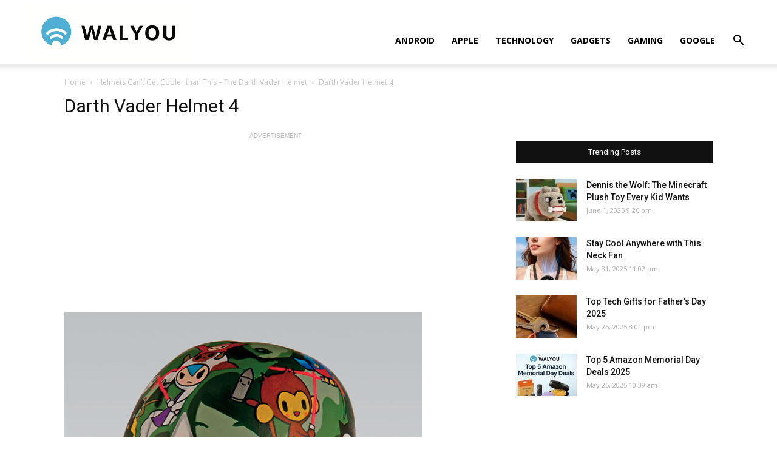

--- FILE ---
content_type: text/html; charset=utf-8
request_url: https://www.google.com/recaptcha/api2/aframe
body_size: 267
content:
<!DOCTYPE HTML><html><head><meta http-equiv="content-type" content="text/html; charset=UTF-8"></head><body><script nonce="u8YdSatJQx8x0K44GMgGFQ">/** Anti-fraud and anti-abuse applications only. See google.com/recaptcha */ try{var clients={'sodar':'https://pagead2.googlesyndication.com/pagead/sodar?'};window.addEventListener("message",function(a){try{if(a.source===window.parent){var b=JSON.parse(a.data);var c=clients[b['id']];if(c){var d=document.createElement('img');d.src=c+b['params']+'&rc='+(localStorage.getItem("rc::a")?sessionStorage.getItem("rc::b"):"");window.document.body.appendChild(d);sessionStorage.setItem("rc::e",parseInt(sessionStorage.getItem("rc::e")||0)+1);localStorage.setItem("rc::h",'1768815690981');}}}catch(b){}});window.parent.postMessage("_grecaptcha_ready", "*");}catch(b){}</script></body></html>